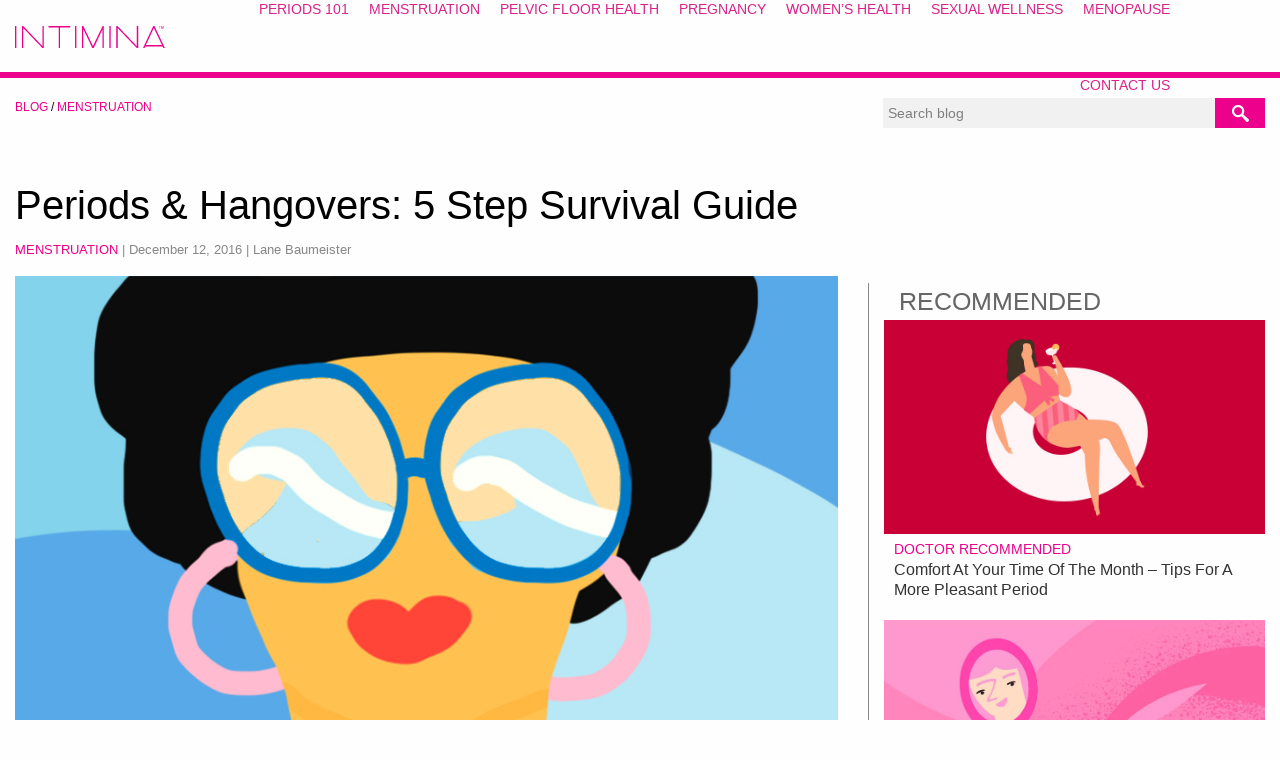

--- FILE ---
content_type: text/html; charset=UTF-8
request_url: https://www.intimina.com/blog/period-hangover-survival-guide/
body_size: 23260
content:
<!doctype html>
<html lang="en-US" prefix="og: http://ogp.me/ns# fb: http://ogp.me/ns/fb#" class="no-js">
<head><meta charset="UTF-8"><script>if(navigator.userAgent.match(/MSIE|Internet Explorer/i)||navigator.userAgent.match(/Trident\/7\..*?rv:11/i)){var href=document.location.href;if(!href.match(/[?&]nowprocket/)){if(href.indexOf("?")==-1){if(href.indexOf("#")==-1){document.location.href=href+"?nowprocket=1"}else{document.location.href=href.replace("#","?nowprocket=1#")}}else{if(href.indexOf("#")==-1){document.location.href=href+"&nowprocket=1"}else{document.location.href=href.replace("#","&nowprocket=1#")}}}}</script><script>class RocketLazyLoadScripts{constructor(){this.v="1.2.3",this.triggerEvents=["keydown","mousedown","mousemove","touchmove","touchstart","touchend","wheel"],this.userEventHandler=this._triggerListener.bind(this),this.touchStartHandler=this._onTouchStart.bind(this),this.touchMoveHandler=this._onTouchMove.bind(this),this.touchEndHandler=this._onTouchEnd.bind(this),this.clickHandler=this._onClick.bind(this),this.interceptedClicks=[],window.addEventListener("pageshow",t=>{this.persisted=t.persisted}),window.addEventListener("DOMContentLoaded",()=>{this._preconnect3rdParties()}),this.delayedScripts={normal:[],async:[],defer:[]},this.trash=[],this.allJQueries=[]}_addUserInteractionListener(t){if(document.hidden){t._triggerListener();return}this.triggerEvents.forEach(e=>window.addEventListener(e,t.userEventHandler,{passive:!0})),window.addEventListener("touchstart",t.touchStartHandler,{passive:!0}),window.addEventListener("mousedown",t.touchStartHandler),document.addEventListener("visibilitychange",t.userEventHandler)}_removeUserInteractionListener(){this.triggerEvents.forEach(t=>window.removeEventListener(t,this.userEventHandler,{passive:!0})),document.removeEventListener("visibilitychange",this.userEventHandler)}_onTouchStart(t){"HTML"!==t.target.tagName&&(window.addEventListener("touchend",this.touchEndHandler),window.addEventListener("mouseup",this.touchEndHandler),window.addEventListener("touchmove",this.touchMoveHandler,{passive:!0}),window.addEventListener("mousemove",this.touchMoveHandler),t.target.addEventListener("click",this.clickHandler),this._renameDOMAttribute(t.target,"onclick","rocket-onclick"),this._pendingClickStarted())}_onTouchMove(t){window.removeEventListener("touchend",this.touchEndHandler),window.removeEventListener("mouseup",this.touchEndHandler),window.removeEventListener("touchmove",this.touchMoveHandler,{passive:!0}),window.removeEventListener("mousemove",this.touchMoveHandler),t.target.removeEventListener("click",this.clickHandler),this._renameDOMAttribute(t.target,"rocket-onclick","onclick"),this._pendingClickFinished()}_onTouchEnd(t){window.removeEventListener("touchend",this.touchEndHandler),window.removeEventListener("mouseup",this.touchEndHandler),window.removeEventListener("touchmove",this.touchMoveHandler,{passive:!0}),window.removeEventListener("mousemove",this.touchMoveHandler)}_onClick(t){t.target.removeEventListener("click",this.clickHandler),this._renameDOMAttribute(t.target,"rocket-onclick","onclick"),this.interceptedClicks.push(t),t.preventDefault(),t.stopPropagation(),t.stopImmediatePropagation(),this._pendingClickFinished()}_replayClicks(){window.removeEventListener("touchstart",this.touchStartHandler,{passive:!0}),window.removeEventListener("mousedown",this.touchStartHandler),this.interceptedClicks.forEach(t=>{t.target.dispatchEvent(new MouseEvent("click",{view:t.view,bubbles:!0,cancelable:!0}))})}_waitForPendingClicks(){return new Promise(t=>{this._isClickPending?this._pendingClickFinished=t:t()})}_pendingClickStarted(){this._isClickPending=!0}_pendingClickFinished(){this._isClickPending=!1}_renameDOMAttribute(t,e,r){t.hasAttribute&&t.hasAttribute(e)&&(event.target.setAttribute(r,event.target.getAttribute(e)),event.target.removeAttribute(e))}_triggerListener(){this._removeUserInteractionListener(this),"loading"===document.readyState?document.addEventListener("DOMContentLoaded",this._loadEverythingNow.bind(this)):this._loadEverythingNow()}_preconnect3rdParties(){let t=[];document.querySelectorAll("script[type=rocketlazyloadscript]").forEach(e=>{if(e.hasAttribute("src")){let r=new URL(e.src).origin;r!==location.origin&&t.push({src:r,crossOrigin:e.crossOrigin||"module"===e.getAttribute("data-rocket-type")})}}),t=[...new Map(t.map(t=>[JSON.stringify(t),t])).values()],this._batchInjectResourceHints(t,"preconnect")}async _loadEverythingNow(){this.lastBreath=Date.now(),this._delayEventListeners(this),this._delayJQueryReady(this),this._handleDocumentWrite(),this._registerAllDelayedScripts(),this._preloadAllScripts(),await this._loadScriptsFromList(this.delayedScripts.normal),await this._loadScriptsFromList(this.delayedScripts.defer),await this._loadScriptsFromList(this.delayedScripts.async);try{await this._triggerDOMContentLoaded(),await this._triggerWindowLoad()}catch(t){console.error(t)}window.dispatchEvent(new Event("rocket-allScriptsLoaded")),this._waitForPendingClicks().then(()=>{this._replayClicks()}),this._emptyTrash()}_registerAllDelayedScripts(){document.querySelectorAll("script[type=rocketlazyloadscript]").forEach(t=>{t.hasAttribute("data-rocket-src")?t.hasAttribute("async")&&!1!==t.async?this.delayedScripts.async.push(t):t.hasAttribute("defer")&&!1!==t.defer||"module"===t.getAttribute("data-rocket-type")?this.delayedScripts.defer.push(t):this.delayedScripts.normal.push(t):this.delayedScripts.normal.push(t)})}async _transformScript(t){return new Promise((await this._littleBreath(),navigator.userAgent.indexOf("Firefox/")>0||""===navigator.vendor)?e=>{let r=document.createElement("script");[...t.attributes].forEach(t=>{let e=t.nodeName;"type"!==e&&("data-rocket-type"===e&&(e="type"),"data-rocket-src"===e&&(e="src"),r.setAttribute(e,t.nodeValue))}),t.text&&(r.text=t.text),r.hasAttribute("src")?(r.addEventListener("load",e),r.addEventListener("error",e)):(r.text=t.text,e());try{t.parentNode.replaceChild(r,t)}catch(i){e()}}:async e=>{function r(){t.setAttribute("data-rocket-status","failed"),e()}try{let i=t.getAttribute("data-rocket-type"),n=t.getAttribute("data-rocket-src");t.text,i?(t.type=i,t.removeAttribute("data-rocket-type")):t.removeAttribute("type"),t.addEventListener("load",function r(){t.setAttribute("data-rocket-status","executed"),e()}),t.addEventListener("error",r),n?(t.removeAttribute("data-rocket-src"),t.src=n):t.src="data:text/javascript;base64,"+window.btoa(unescape(encodeURIComponent(t.text)))}catch(s){r()}})}async _loadScriptsFromList(t){let e=t.shift();return e&&e.isConnected?(await this._transformScript(e),this._loadScriptsFromList(t)):Promise.resolve()}_preloadAllScripts(){this._batchInjectResourceHints([...this.delayedScripts.normal,...this.delayedScripts.defer,...this.delayedScripts.async],"preload")}_batchInjectResourceHints(t,e){var r=document.createDocumentFragment();t.forEach(t=>{let i=t.getAttribute&&t.getAttribute("data-rocket-src")||t.src;if(i){let n=document.createElement("link");n.href=i,n.rel=e,"preconnect"!==e&&(n.as="script"),t.getAttribute&&"module"===t.getAttribute("data-rocket-type")&&(n.crossOrigin=!0),t.crossOrigin&&(n.crossOrigin=t.crossOrigin),t.integrity&&(n.integrity=t.integrity),r.appendChild(n),this.trash.push(n)}}),document.head.appendChild(r)}_delayEventListeners(t){let e={};function r(t,r){!function t(r){!e[r]&&(e[r]={originalFunctions:{add:r.addEventListener,remove:r.removeEventListener},eventsToRewrite:[]},r.addEventListener=function(){arguments[0]=i(arguments[0]),e[r].originalFunctions.add.apply(r,arguments)},r.removeEventListener=function(){arguments[0]=i(arguments[0]),e[r].originalFunctions.remove.apply(r,arguments)});function i(t){return e[r].eventsToRewrite.indexOf(t)>=0?"rocket-"+t:t}}(t),e[t].eventsToRewrite.push(r)}function i(t,e){let r=t[e];Object.defineProperty(t,e,{get:()=>r||function(){},set(i){t["rocket"+e]=r=i}})}r(document,"DOMContentLoaded"),r(window,"DOMContentLoaded"),r(window,"load"),r(window,"pageshow"),r(document,"readystatechange"),i(document,"onreadystatechange"),i(window,"onload"),i(window,"onpageshow")}_delayJQueryReady(t){let e;function r(r){if(r&&r.fn&&!t.allJQueries.includes(r)){r.fn.ready=r.fn.init.prototype.ready=function(e){return t.domReadyFired?e.bind(document)(r):document.addEventListener("rocket-DOMContentLoaded",()=>e.bind(document)(r)),r([])};let i=r.fn.on;r.fn.on=r.fn.init.prototype.on=function(){if(this[0]===window){function t(t){return t.split(" ").map(t=>"load"===t||0===t.indexOf("load.")?"rocket-jquery-load":t).join(" ")}"string"==typeof arguments[0]||arguments[0]instanceof String?arguments[0]=t(arguments[0]):"object"==typeof arguments[0]&&Object.keys(arguments[0]).forEach(e=>{let r=arguments[0][e];delete arguments[0][e],arguments[0][t(e)]=r})}return i.apply(this,arguments),this},t.allJQueries.push(r)}e=r}r(window.jQuery),Object.defineProperty(window,"jQuery",{get:()=>e,set(t){r(t)}})}async _triggerDOMContentLoaded(){this.domReadyFired=!0,await this._littleBreath(),document.dispatchEvent(new Event("rocket-DOMContentLoaded")),await this._littleBreath(),window.dispatchEvent(new Event("rocket-DOMContentLoaded")),await this._littleBreath(),document.dispatchEvent(new Event("rocket-readystatechange")),await this._littleBreath(),document.rocketonreadystatechange&&document.rocketonreadystatechange()}async _triggerWindowLoad(){await this._littleBreath(),window.dispatchEvent(new Event("rocket-load")),await this._littleBreath(),window.rocketonload&&window.rocketonload(),await this._littleBreath(),this.allJQueries.forEach(t=>t(window).trigger("rocket-jquery-load")),await this._littleBreath();let t=new Event("rocket-pageshow");t.persisted=this.persisted,window.dispatchEvent(t),await this._littleBreath(),window.rocketonpageshow&&window.rocketonpageshow({persisted:this.persisted})}_handleDocumentWrite(){let t=new Map;document.write=document.writeln=function(e){let r=document.currentScript;r||console.error("WPRocket unable to document.write this: "+e);let i=document.createRange(),n=r.parentElement,s=t.get(r);void 0===s&&(s=r.nextSibling,t.set(r,s));let a=document.createDocumentFragment();i.setStart(a,0),a.appendChild(i.createContextualFragment(e)),n.insertBefore(a,s)}}async _littleBreath(){Date.now()-this.lastBreath>45&&(await this._requestAnimFrame(),this.lastBreath=Date.now())}async _requestAnimFrame(){return document.hidden?new Promise(t=>setTimeout(t)):new Promise(t=>requestAnimationFrame(t))}_emptyTrash(){this.trash.forEach(t=>t.remove())}static run(){let t=new RocketLazyLoadScripts;t._addUserInteractionListener(t)}}RocketLazyLoadScripts.run();</script>
    
    <meta http-equiv="x-ua-compatible" content="ie=edge">
    <meta name="viewport" content="width=device-width, initial-scale=1.0">
        <meta name="theme-color" content="#d9238a">
    <meta name='robots' content='index, follow, max-image-preview:large, max-snippet:-1, max-video-preview:-1' />

	<!-- This site is optimized with the Yoast SEO plugin v20.12 - https://yoast.com/wordpress/plugins/seo/ -->
	<title>Getting Your Period on a Hangover: 5 Step Survival Guide</title>
	<meta name="description" content="Are there two worse afflictions? Getting your period while you’re hungover might seem like the end of the world, but help is at hand." />
	<link rel="canonical" href="https://www.intimina.com/blog/period-hangover-survival-guide/" />
	<meta name="twitter:label1" content="Written by" />
	<meta name="twitter:data1" content="Lane Baumeister" />
	<meta name="twitter:label2" content="Est. reading time" />
	<meta name="twitter:data2" content="4 minutes" />
	<script type="application/ld+json" class="yoast-schema-graph">{"@context":"https://schema.org","@graph":[{"@type":"Article","@id":"https://www.intimina.com/blog/period-hangover-survival-guide/#article","isPartOf":{"@id":"https://www.intimina.com/blog/period-hangover-survival-guide/"},"author":{"name":"Lane Baumeister","@id":"https://www.intimina.com/blog/#/schema/person/3dc66dab50f58270d3f169e5d2fc8136"},"headline":"Periods &#038; Hangovers: 5 Step Survival Guide","datePublished":"2016-12-12T02:44:05+00:00","dateModified":"2020-05-27T09:49:35+00:00","mainEntityOfPage":{"@id":"https://www.intimina.com/blog/period-hangover-survival-guide/"},"wordCount":797,"commentCount":1,"publisher":{"@id":"https://www.intimina.com/blog/#organization"},"image":{"@id":"https://www.intimina.com/blog/period-hangover-survival-guide/#primaryimage"},"thumbnailUrl":"https://www.intimina.com/blog/wp-content/uploads/2016/12/INTIMINA-12-period-hangover-survival-guide.jpg","articleSection":["Menstruation"],"inLanguage":"en-US","potentialAction":[{"@type":"CommentAction","name":"Comment","target":["https://www.intimina.com/blog/period-hangover-survival-guide/#respond"]}]},{"@type":"WebPage","@id":"https://www.intimina.com/blog/period-hangover-survival-guide/","url":"https://www.intimina.com/blog/period-hangover-survival-guide/","name":"Getting Your Period on a Hangover: 5 Step Survival Guide","isPartOf":{"@id":"https://www.intimina.com/blog/#website"},"primaryImageOfPage":{"@id":"https://www.intimina.com/blog/period-hangover-survival-guide/#primaryimage"},"image":{"@id":"https://www.intimina.com/blog/period-hangover-survival-guide/#primaryimage"},"thumbnailUrl":"https://www.intimina.com/blog/wp-content/uploads/2016/12/INTIMINA-12-period-hangover-survival-guide.jpg","datePublished":"2016-12-12T02:44:05+00:00","dateModified":"2020-05-27T09:49:35+00:00","description":"Are there two worse afflictions? Getting your period while you’re hungover might seem like the end of the world, but help is at hand.","inLanguage":"en-US","potentialAction":[{"@type":"ReadAction","target":["https://www.intimina.com/blog/period-hangover-survival-guide/"]}]},{"@type":"ImageObject","inLanguage":"en-US","@id":"https://www.intimina.com/blog/period-hangover-survival-guide/#primaryimage","url":"https://www.intimina.com/blog/wp-content/uploads/2016/12/INTIMINA-12-period-hangover-survival-guide.jpg","contentUrl":"https://www.intimina.com/blog/wp-content/uploads/2016/12/INTIMINA-12-period-hangover-survival-guide.jpg","width":865,"height":485,"caption":"Period hangover"},{"@type":"WebSite","@id":"https://www.intimina.com/blog/#website","url":"https://www.intimina.com/blog/","name":"Intimina","description":"A Health and Wellness Resource for Women","publisher":{"@id":"https://www.intimina.com/blog/#organization"},"potentialAction":[{"@type":"SearchAction","target":{"@type":"EntryPoint","urlTemplate":"https://www.intimina.com/blog/?s={search_term_string}"},"query-input":"required name=search_term_string"}],"inLanguage":"en-US"},{"@type":"Organization","@id":"https://www.intimina.com/blog/#organization","name":"Intimina","url":"https://www.intimina.com/blog/","logo":{"@type":"ImageObject","inLanguage":"en-US","@id":"https://www.intimina.com/blog/#/schema/logo/image/","url":"https://www.intimina.com/blog/wp-content/uploads/2019/04/INTIMINA_logo-02.png","contentUrl":"https://www.intimina.com/blog/wp-content/uploads/2019/04/INTIMINA_logo-02.png","width":1000,"height":543,"caption":"Intimina"},"image":{"@id":"https://www.intimina.com/blog/#/schema/logo/image/"},"sameAs":["https://www.facebook.com/intimina","https://twitter.com/intimina","https://www.instagram.com/intimina/","https://www.pinterest.com/intimina/","https://www.youtube.com/channel/UCR_3_GPO6pkhDiFU9TZRdYA"]},{"@type":"Person","@id":"https://www.intimina.com/blog/#/schema/person/3dc66dab50f58270d3f169e5d2fc8136","name":"Lane Baumeister","image":{"@type":"ImageObject","inLanguage":"en-US","@id":"https://www.intimina.com/blog/#/schema/person/image/","url":"https://secure.gravatar.com/avatar/9e148ba4849b7e5e5fdda437d46fe693?s=96&d=mm&r=g","contentUrl":"https://secure.gravatar.com/avatar/9e148ba4849b7e5e5fdda437d46fe693?s=96&d=mm&r=g","caption":"Lane Baumeister"},"description":"Lane Baumeister is an internationally-based Canadian writer with several years' experience creating educational and entertaining articles that discuss intimate health and sexual well-being. When not waxing profound about menstruation, she devotes herself to enjoying extremely good food and equally bad movies.","url":"https://www.intimina.com/blog/author/lane-baumeister/"}]}</script>
	<!-- / Yoast SEO plugin. -->



<link rel="alternate" type="application/rss+xml" title="Intimina &raquo; Periods &#038; Hangovers: 5 Step Survival Guide Comments Feed" href="https://www.intimina.com/blog/period-hangover-survival-guide/feed/" />
<style type="text/css">
img.wp-smiley,
img.emoji {
	display: inline !important;
	border: none !important;
	box-shadow: none !important;
	height: 1em !important;
	width: 1em !important;
	margin: 0 0.07em !important;
	vertical-align: -0.1em !important;
	background: none !important;
	padding: 0 !important;
}
</style>
	<link rel='stylesheet' id='Total_Soft_Poll-css' href='https://www.intimina.com/blog/wp-content/plugins/TS-Poll/CSS/Total-Soft-Poll-Widget.css?ver=6.1.9' type='text/css' media='all' />
<link rel='stylesheet' id='fontawesome-css-css' href='https://www.intimina.com/blog/wp-content/plugins/TS-Poll/CSS/totalsoft.css?ver=6.1.9' type='text/css' media='all' />
<link rel='stylesheet' id='wtr-css-css' href='https://www.intimina.com/blog/wp-content/plugins/worth-the-read/css/wtr.css?ver=6.1.9' type='text/css' media='all' />
<link rel='stylesheet' id='app-css-css' href='https://www.intimina.com/blog/wp-content/themes/intimina_blog_2021/css/app.css?ver=1684228824' type='text/css' media='all' />
<link rel='stylesheet' id='notificationx-public-css' href='https://www.intimina.com/blog/wp-content/plugins/notificationx/assets/public/css/frontend.css?ver=2.7.3' type='text/css' media='all' />
<link rel='stylesheet' id='notificationx-pro-public-css' href='https://www.intimina.com/blog/wp-content/plugins/notificationx-pro/assets/public/css/frontend.css?ver=2.8.1' type='text/css' media='all' />
<script type="rocketlazyloadscript" data-rocket-type='text/javascript' data-rocket-src='https://www.intimina.com/blog/wp-content/themes/intimina_blog_2021/js/jq.min.js?ver=1635946614' id='jquery-js' defer></script>
<script type="rocketlazyloadscript" data-rocket-type='text/javascript' data-rocket-src='https://www.intimina.com/blog/wp-includes/js/jquery/ui/core.min.js?ver=1.13.2' id='jquery-ui-core-js' defer></script>
<script type='text/javascript' id='Total_Soft_Poll-js-extra'>
/* <![CDATA[ */
var object = {"ajaxurl":"https:\/\/www.intimina.com\/blog\/wp-admin\/admin-ajax.php"};
/* ]]> */
</script>
<script type="rocketlazyloadscript" data-rocket-type='text/javascript' data-rocket-src='https://www.intimina.com/blog/wp-content/plugins/TS-Poll/JS/Total-Soft-Poll-Widget.js?ver=6.1.9' id='Total_Soft_Poll-js' defer></script>
<script type='text/javascript' id='my_loadmore-js-extra'>
/* <![CDATA[ */
var misha_loadmore_params = {"ajaxurl":"https:\/\/www.intimina.com\/blog\/wp-admin\/admin-ajax.php","posts":"{\"page\":0,\"name\":\"period-hangover-survival-guide\",\"error\":\"\",\"m\":\"\",\"p\":0,\"post_parent\":\"\",\"subpost\":\"\",\"subpost_id\":\"\",\"attachment\":\"\",\"attachment_id\":0,\"pagename\":\"\",\"page_id\":0,\"second\":\"\",\"minute\":\"\",\"hour\":\"\",\"day\":0,\"monthnum\":0,\"year\":0,\"w\":0,\"category_name\":\"\",\"tag\":\"\",\"cat\":\"\",\"tag_id\":\"\",\"author\":\"\",\"author_name\":\"\",\"feed\":\"\",\"tb\":\"\",\"paged\":0,\"meta_key\":\"\",\"meta_value\":\"\",\"preview\":\"\",\"s\":\"\",\"sentence\":\"\",\"title\":\"\",\"fields\":\"\",\"menu_order\":\"\",\"embed\":\"\",\"category__in\":[],\"category__not_in\":[],\"category__and\":[],\"post__in\":[],\"post__not_in\":[],\"post_name__in\":[],\"tag__in\":[],\"tag__not_in\":[],\"tag__and\":[],\"tag_slug__in\":[],\"tag_slug__and\":[],\"post_parent__in\":[],\"post_parent__not_in\":[],\"author__in\":[],\"author__not_in\":[],\"ignore_sticky_posts\":false,\"suppress_filters\":false,\"cache_results\":true,\"update_post_term_cache\":true,\"update_menu_item_cache\":false,\"lazy_load_term_meta\":true,\"update_post_meta_cache\":true,\"post_type\":\"\",\"posts_per_page\":10,\"nopaging\":false,\"comments_per_page\":\"50\",\"no_found_rows\":false,\"order\":\"DESC\"}","current_page":"1","max_page":"0"};
/* ]]> */
</script>
<script type="rocketlazyloadscript" data-rocket-type='text/javascript' data-rocket-src='https://www.intimina.com/blog/wp-content/themes/intimina_blog_2021/js/myloadmore.js?ver=6.1.9' id='my_loadmore-js' defer></script>
<link rel="https://api.w.org/" href="https://www.intimina.com/blog/wp-json/" /><link rel="alternate" type="application/json" href="https://www.intimina.com/blog/wp-json/wp/v2/posts/11608" /><link rel="EditURI" type="application/rsd+xml" title="RSD" href="https://www.intimina.com/blog/xmlrpc.php?rsd" />
<link rel="wlwmanifest" type="application/wlwmanifest+xml" href="https://www.intimina.com/blog/wp-includes/wlwmanifest.xml" />
<meta name="generator" content="WordPress 6.1.9" />
<link rel='shortlink' href='https://www.intimina.com/blog/?p=11608' />
<link rel="alternate" type="application/json+oembed" href="https://www.intimina.com/blog/wp-json/oembed/1.0/embed?url=https%3A%2F%2Fwww.intimina.com%2Fblog%2Fperiod-hangover-survival-guide%2F" />
<link rel="alternate" type="text/xml+oembed" href="https://www.intimina.com/blog/wp-json/oembed/1.0/embed?url=https%3A%2F%2Fwww.intimina.com%2Fblog%2Fperiod-hangover-survival-guide%2F&#038;format=xml" />
<meta name="generator" content="Redux 4.3.21.2" /><style type="text/css">.wtr-time-wrap{ 
	/* wraps the entire label */
	margin: 0 10px;

}
.wtr-time-number{ 
	/* applies only to the number */
	
}</style><style type="text/css">.saboxplugin-wrap{-webkit-box-sizing:border-box;-moz-box-sizing:border-box;-ms-box-sizing:border-box;box-sizing:border-box;border:1px solid #eee;width:100%;clear:both;display:block;overflow:hidden;word-wrap:break-word;position:relative}.saboxplugin-wrap .saboxplugin-gravatar{float:left;padding:0 20px 20px 20px}.saboxplugin-wrap .saboxplugin-gravatar img{max-width:100px;height:auto;border-radius:0;}.saboxplugin-wrap .saboxplugin-authorname{font-size:18px;line-height:1;margin:20px 0 0 20px;display:block}.saboxplugin-wrap .saboxplugin-authorname a{text-decoration:none}.saboxplugin-wrap .saboxplugin-authorname a:focus{outline:0}.saboxplugin-wrap .saboxplugin-desc{display:block;margin:5px 20px}.saboxplugin-wrap .saboxplugin-desc a{text-decoration:underline}.saboxplugin-wrap .saboxplugin-desc p{margin:5px 0 12px}.saboxplugin-wrap .saboxplugin-web{margin:0 20px 15px;text-align:left}.saboxplugin-wrap .sab-web-position{text-align:right}.saboxplugin-wrap .saboxplugin-web a{color:#ccc;text-decoration:none}.saboxplugin-wrap .saboxplugin-socials{position:relative;display:block;background:#fcfcfc;padding:5px;border-top:1px solid #eee}.saboxplugin-wrap .saboxplugin-socials a svg{width:20px;height:20px}.saboxplugin-wrap .saboxplugin-socials a svg .st2{fill:#fff; transform-origin:center center;}.saboxplugin-wrap .saboxplugin-socials a svg .st1{fill:rgba(0,0,0,.3)}.saboxplugin-wrap .saboxplugin-socials a:hover{opacity:.8;-webkit-transition:opacity .4s;-moz-transition:opacity .4s;-o-transition:opacity .4s;transition:opacity .4s;box-shadow:none!important;-webkit-box-shadow:none!important}.saboxplugin-wrap .saboxplugin-socials .saboxplugin-icon-color{box-shadow:none;padding:0;border:0;-webkit-transition:opacity .4s;-moz-transition:opacity .4s;-o-transition:opacity .4s;transition:opacity .4s;display:inline-block;color:#fff;font-size:0;text-decoration:inherit;margin:5px;-webkit-border-radius:0;-moz-border-radius:0;-ms-border-radius:0;-o-border-radius:0;border-radius:0;overflow:hidden}.saboxplugin-wrap .saboxplugin-socials .saboxplugin-icon-grey{text-decoration:inherit;box-shadow:none;position:relative;display:-moz-inline-stack;display:inline-block;vertical-align:middle;zoom:1;margin:10px 5px;color:#444;fill:#444}.clearfix:after,.clearfix:before{content:' ';display:table;line-height:0;clear:both}.ie7 .clearfix{zoom:1}.saboxplugin-socials.sabox-colored .saboxplugin-icon-color .sab-twitch{border-color:#38245c}.saboxplugin-socials.sabox-colored .saboxplugin-icon-color .sab-addthis{border-color:#e91c00}.saboxplugin-socials.sabox-colored .saboxplugin-icon-color .sab-behance{border-color:#003eb0}.saboxplugin-socials.sabox-colored .saboxplugin-icon-color .sab-delicious{border-color:#06c}.saboxplugin-socials.sabox-colored .saboxplugin-icon-color .sab-deviantart{border-color:#036824}.saboxplugin-socials.sabox-colored .saboxplugin-icon-color .sab-digg{border-color:#00327c}.saboxplugin-socials.sabox-colored .saboxplugin-icon-color .sab-dribbble{border-color:#ba1655}.saboxplugin-socials.sabox-colored .saboxplugin-icon-color .sab-facebook{border-color:#1e2e4f}.saboxplugin-socials.sabox-colored .saboxplugin-icon-color .sab-flickr{border-color:#003576}.saboxplugin-socials.sabox-colored .saboxplugin-icon-color .sab-github{border-color:#264874}.saboxplugin-socials.sabox-colored .saboxplugin-icon-color .sab-google{border-color:#0b51c5}.saboxplugin-socials.sabox-colored .saboxplugin-icon-color .sab-googleplus{border-color:#96271a}.saboxplugin-socials.sabox-colored .saboxplugin-icon-color .sab-html5{border-color:#902e13}.saboxplugin-socials.sabox-colored .saboxplugin-icon-color .sab-instagram{border-color:#1630aa}.saboxplugin-socials.sabox-colored .saboxplugin-icon-color .sab-linkedin{border-color:#00344f}.saboxplugin-socials.sabox-colored .saboxplugin-icon-color .sab-pinterest{border-color:#5b040e}.saboxplugin-socials.sabox-colored .saboxplugin-icon-color .sab-reddit{border-color:#992900}.saboxplugin-socials.sabox-colored .saboxplugin-icon-color .sab-rss{border-color:#a43b0a}.saboxplugin-socials.sabox-colored .saboxplugin-icon-color .sab-sharethis{border-color:#5d8420}.saboxplugin-socials.sabox-colored .saboxplugin-icon-color .sab-skype{border-color:#00658a}.saboxplugin-socials.sabox-colored .saboxplugin-icon-color .sab-soundcloud{border-color:#995200}.saboxplugin-socials.sabox-colored .saboxplugin-icon-color .sab-spotify{border-color:#0f612c}.saboxplugin-socials.sabox-colored .saboxplugin-icon-color .sab-stackoverflow{border-color:#a95009}.saboxplugin-socials.sabox-colored .saboxplugin-icon-color .sab-steam{border-color:#006388}.saboxplugin-socials.sabox-colored .saboxplugin-icon-color .sab-user_email{border-color:#b84e05}.saboxplugin-socials.sabox-colored .saboxplugin-icon-color .sab-stumbleUpon{border-color:#9b280e}.saboxplugin-socials.sabox-colored .saboxplugin-icon-color .sab-tumblr{border-color:#10151b}.saboxplugin-socials.sabox-colored .saboxplugin-icon-color .sab-twitter{border-color:#0967a0}.saboxplugin-socials.sabox-colored .saboxplugin-icon-color .sab-vimeo{border-color:#0d7091}.saboxplugin-socials.sabox-colored .saboxplugin-icon-color .sab-windows{border-color:#003f71}.saboxplugin-socials.sabox-colored .saboxplugin-icon-color .sab-whatsapp{border-color:#003f71}.saboxplugin-socials.sabox-colored .saboxplugin-icon-color .sab-wordpress{border-color:#0f3647}.saboxplugin-socials.sabox-colored .saboxplugin-icon-color .sab-yahoo{border-color:#14002d}.saboxplugin-socials.sabox-colored .saboxplugin-icon-color .sab-youtube{border-color:#900}.saboxplugin-socials.sabox-colored .saboxplugin-icon-color .sab-xing{border-color:#000202}.saboxplugin-socials.sabox-colored .saboxplugin-icon-color .sab-mixcloud{border-color:#2475a0}.saboxplugin-socials.sabox-colored .saboxplugin-icon-color .sab-vk{border-color:#243549}.saboxplugin-socials.sabox-colored .saboxplugin-icon-color .sab-medium{border-color:#00452c}.saboxplugin-socials.sabox-colored .saboxplugin-icon-color .sab-quora{border-color:#420e00}.saboxplugin-socials.sabox-colored .saboxplugin-icon-color .sab-meetup{border-color:#9b181c}.saboxplugin-socials.sabox-colored .saboxplugin-icon-color .sab-goodreads{border-color:#000}.saboxplugin-socials.sabox-colored .saboxplugin-icon-color .sab-snapchat{border-color:#999700}.saboxplugin-socials.sabox-colored .saboxplugin-icon-color .sab-500px{border-color:#00557f}.saboxplugin-socials.sabox-colored .saboxplugin-icon-color .sab-mastodont{border-color:#185886}.sabox-plus-item{margin-bottom:20px}@media screen and (max-width:480px){.saboxplugin-wrap{text-align:center}.saboxplugin-wrap .saboxplugin-gravatar{float:none;padding:20px 0;text-align:center;margin:0 auto;display:block}.saboxplugin-wrap .saboxplugin-gravatar img{float:none;display:inline-block;display:-moz-inline-stack;vertical-align:middle;zoom:1}.saboxplugin-wrap .saboxplugin-desc{margin:0 10px 20px;text-align:center}.saboxplugin-wrap .saboxplugin-authorname{text-align:center;margin:10px 0 20px}}body .saboxplugin-authorname a,body .saboxplugin-authorname a:hover{box-shadow:none;-webkit-box-shadow:none}a.sab-profile-edit{font-size:16px!important;line-height:1!important}.sab-edit-settings a,a.sab-profile-edit{color:#0073aa!important;box-shadow:none!important;-webkit-box-shadow:none!important}.sab-edit-settings{margin-right:15px;position:absolute;right:0;z-index:2;bottom:10px;line-height:20px}.sab-edit-settings i{margin-left:5px}.saboxplugin-socials{line-height:1!important}.rtl .saboxplugin-wrap .saboxplugin-gravatar{float:right}.rtl .saboxplugin-wrap .saboxplugin-authorname{display:flex;align-items:center}.rtl .saboxplugin-wrap .saboxplugin-authorname .sab-profile-edit{margin-right:10px}.rtl .sab-edit-settings{right:auto;left:0}img.sab-custom-avatar{max-width:75px;}.saboxplugin-wrap .saboxplugin-gravatar img {-webkit-border-radius:50%;-moz-border-radius:50%;-ms-border-radius:50%;-o-border-radius:50%;border-radius:50%;}.saboxplugin-wrap .saboxplugin-gravatar img {-webkit-border-radius:50%;-moz-border-radius:50%;-ms-border-radius:50%;-o-border-radius:50%;border-radius:50%;}.saboxplugin-wrap .saboxplugin-gravatar img {-webkit-transition:all .5s ease;-moz-transition:all .5s ease;-o-transition:all .5s ease;transition:all .5s ease;}.saboxplugin-wrap .saboxplugin-gravatar img:hover {-webkit-transform:rotate(45deg);-moz-transform:rotate(45deg);-o-transform:rotate(45deg);-ms-transform:rotate(45deg);transform:rotate(45deg);}.saboxplugin-wrap .saboxplugin-socials .saboxplugin-icon-grey {color:#7d2b8b; fill:#7d2b8b;}.saboxplugin-wrap {margin-top:0px; margin-bottom:0px; padding: 0px 0px }.saboxplugin-wrap .saboxplugin-authorname {font-size:18px; line-height:25px;}.saboxplugin-wrap .saboxplugin-desc p, .saboxplugin-wrap .saboxplugin-desc {font-size:14px !important; line-height:21px !important;}.saboxplugin-wrap .saboxplugin-web {font-size:14px;}.saboxplugin-wrap .saboxplugin-socials a svg {width:25px;height:25px;}</style><link rel="icon" href="https://www.intimina.com/blog/wp-content/uploads/2018/12/favicon_intimina.png" sizes="32x32" />
<link rel="icon" href="https://www.intimina.com/blog/wp-content/uploads/2018/12/favicon_intimina.png" sizes="192x192" />
<link rel="apple-touch-icon" href="https://www.intimina.com/blog/wp-content/uploads/2018/12/favicon_intimina.png" />
<meta name="msapplication-TileImage" content="https://www.intimina.com/blog/wp-content/uploads/2018/12/favicon_intimina.png" />
		<style type="text/css" id="wp-custom-css">
			.nx-bar-content p{
	color: white;
}
.cookiebot {
    position: fixed;
    left: 0;
    right: 0;
    bottom: 0;
    z-index: 9999;
    text-align: center;
    background: #E01A8E;
}
.cookiebot__wrap {
    position: relative;
    display: block;
    margin: 0;
    padding: 12px 0;
    background: #E01A8E;
}
.cookiebot__content {
    -webkit-box-sizing: border-box;
    box-sizing: border-box;
    position: relative;
    display: block;
    max-width: 1280px;
    padding: 0 15px;
    margin: 0 auto;
		margin-bottom: 50px 
}

.cookiebot__message {
    float: left;
    text-align: left;
    width: 75%;
}
.cookiebot__findmore {
    position: relative;
    display: block;
    margin: 7px 0;
    font-size: 12px;
    font-size: 1.2rem;
    letter-spacing: .025em;
    color: #fff;
    text-decoration: underline;
    cursor: pointer;
}
.cookiesett__wrap {
    position: fixed;
    top: 50%;
    left: 50%;
    -webkit-transform: translateX(-50%) translateY(-50%);
    -ms-transform: translateX(-50%) translateY(-50%);
    transform: translateX(-50%) translateY(-50%);
    width: 90%;
    max-width: 600px;
    background: #fff;
}
.cookiesett {
    position: fixed;
    display: none;
    top: 0;
    bottom: 0;
    right: 0;
    left: 0;
    background: rgba(0,0,0,0.75);
    z-index: 99999;
}
.cookiesett__header {
    position: relative;
    display: block;
    margin: 0;
    padding: 15px 20px;
    background: #C52360;
    text-align: left;
}
.cookiesett__logo {
    position: relative;
    width: 120px;
}
.cookiesett__close {
    position: absolute;
    top: 0;
    right: 0;
    bottom: 0;
    width: 50px;
    text-align: center;
	background-image: url("https://www.intimina.com/blog/wp-content/uploads/2019/04/Screenshot_28.png")
}
.cookiesett__content {
    position: relative;
    height: 360px;
    margin: 0;
    padding: 15px 20px;
    overflow-x: hidden;
    overflow-y: scroll;
    -webkit-overflow-scrolling: touch;
    color: #333;
    text-align: left;
}
.cookiesett__item:first-of-type {
    padding-top: 0;
    border-top: 0;
}
.cookiesett__item {
    position: relative;
    display: block;
    margin: 0 auto;
    padding: 15px 0;
    border-top: 1px solid #DADCE0;
}
@media screen and (min-width: 768px)
{.cookiesett__title {
    margin-right: 70px;
}}
.cookiesett__title {
    position: relative;
    display: block;
    margin-right: 45px;
    font-size: 16px;
    font-size: 1.6rem;
    line-height: 18px;
    line-height: 1.8rem;
}
@media screen and (min-width: 768px)
{.cookiesett__text {
    font-size: 13px;
    font-size: 1.3rem;
    line-height: 16px;
    line-height: 1.6rem;
    margin: 7px 70px 0 0;
}}
.cookiesett__text {
    position: relative;
    display: block;
    margin: 5px 45px 0 0;
    font-size: 12px;
    font-size: 1.2rem;
    line-height: 14px;
    line-height: 1.4rem;
    color: #666;
}
@media screen and (min-width: 768px)
{.cookiesett__check {
    width: 60px;
}}
.cookiesett__check {
    position: absolute;
    top: 0;
    right: 0;
    bottom: 0;
    width: 35px;
    text-align: center;
}
.cookiesett__footer {
    position: relative;
    display: block;
    margin: 0;
    padding: 12px 20px;
    background: #C52360;
    text-align: right;
}
.cookiebot__message {
    width: 100%;
    max-width: 100%;
    text-align: center;
}
@media screen and (min-width: 768px)
{.cookiebot__message {
    float: left;
    text-align: left;
    width: 75%;
}}
.cookiebot__message h2, .cookiebot__message p {
    margin: 0;
    padding: 0;
    font: normal normal normal 16px/1 "HelveticaNeueLTPro-Roman",sans-serif;
    font-size: 1.3rem;
    line-height: 19px;
    line-height: 1.9rem;
    letter-spacing: .02em;
    color: #fff;
}
.cookiebot__message p {
    margin-top: 5px;
    font-size: 12px;
    font-size: 1.1rem;
    line-height: 15px;
    line-height: 1.5rem;
}
.cookiebot__buttons {
    width: 100%;
    max-width: 100%;
    text-align: center;
}
@media screen and (min-width: 768px)
{.cookiebot__buttons {
    float: right;
    text-align: right;
    width: 25%;
}}
.btn--C, .cookiebot__agree, .ecommerce--B .btn, .gwp__add, .error__page-buttons a {
    padding: 9px 29px;
    font-size: 15px;
    font-size: 1.5rem;
    line-height: 20px;
    line-height: 2rem;
}
.cookiebot__agree {
    display: inline-block;
    padding: 16px 65px 16px;
    border-radius: 6px;
    font: normal normal normal 16px/1 "HelveticaNeueLTPro-Lt",sans-serif;
    font-size: 15px;
    font-size: 1.5rem;
    letter-spacing: .09em;
    text-decoration: none;
    white-space: normal;
    color: #fff;
    background: #c52360;
    border: 1px solid #fff;
    cursor: pointer;
    -webkit-transition: all 0.2s cubic-bezier(0.25,0.8,0.25,1);
    -o-transition: all 0.2s cubic-bezier(0.25,0.8,0.25,1);
    transition: all 0.2s cubic-bezier(0.25,0.8,0.25,1);
    outline: none;
}
button[disabled], html input[disabled] {
    cursor: default;
}
.cookiesett__check input {
    position: relative;
    display: block;
    width: 24px;
    height: 24px;
    top: 50%;
    margin: -15px auto 0;
}

input[type="checkbox"], input[type="radio"] {
    box-sizing: border-box;
    padding: 0;
}
[type="checkbox"], [type="radio"] {
    -webkit-box-sizing: border-box;
    box-sizing: border-box;
    padding: 0;
}
.btn--D, .cookiesett__save, .btn-purple .card__btn, .btn-purple .lifestyle__btn, .quiz__cta, .cardgrid[data-class*="quiz"] .button, .profile-customer-add-form #edit-delete, .profile-customer-edit-form #edit-delete, .cart-form #amazonpaymentbutton--2, .cart-form #edit-checkout {
    background: #7D2B8B;
    border: 1px solid #7D2B8B;
    font-size: 15px;
    font-size: 1.5rem;
}

@media (max-width: 1023px) and (min-width: 768px)
{.btn, .btn--A, .card__btn, .card--B .card__btn, .btn--B, .btn--C, .cookiebot__agree, .ecommerce--B .btn, .gwp__add, .error__page-buttons a, .btn--D, .cookiesett__save, .btn-purple .card__btn, .btn-purple .lifestyle__btn, .quiz__cta, .cardgrid[data-class*="quiz"] .button, .profile-customer-add-form #edit-delete, .profile-customer-edit-form #edit-delete, .cart-form #amazonpaymentbutton--2, .cart-form #edit-checkout, .lifestyle__btn {
    padding: 16px 50px 16px;
}}
.btn, .btn--A, .card__btn, .card--B .card__btn, .btn--B, .btn--C, .cookiebot__agree, .ecommerce--B .btn, .gwp__add, .error__page-buttons a, .btn--D, .cookiesett__save, .btn-purple .card__btn, .btn-purple .lifestyle__btn, .quiz__cta, .cardgrid[data-class*="quiz"] .button, .profile-customer-add-form #edit-delete, .profile-customer-edit-form #edit-delete, .cart-form #amazonpaymentbutton--2, .cart-form #edit-checkout, .lifestyle__btn {
    display: inline-block;
    padding: 16px 65px 16px;
    border-radius: 6px;
    font: normal normal normal 16px/1 "HelveticaNeueLTPro-Lt",sans-serif;
    font-size: 15px;
    font-size: 1.5rem;
    letter-spacing: .09em;
    text-decoration: none;
    white-space: normal;
    color: #fff;
    background: #D94FA3;
    border: 1px solid #D94FA3;
    cursor: pointer;
    -webkit-transition: all 0.2s cubic-bezier(0.25,0.8,0.25,1);
    -o-transition: all 0.2s cubic-bezier(0.25,0.8,0.25,1);
    transition: all 0.2s cubic-bezier(0.25,0.8,0.25,1);
    outline: none;
	text-align: center
}
.cookiesett__save {
    width: 60px;
    height: 30px;
    padding: 6px 19px !important;
    color: #fff !important;
    border: 1px solid #fff !important;
    text-shadow: none !important;
    -webkit-box-shadow: none;
    box-shadow: none;
	background-image: url("https://www.intimina.com/blog/wp-content/uploads/2019/04/Screenshot_26.png");
}	
	.aligncenter.size-full	{		
		text-align:center
}	

@media screen and (max-width: 1024px){
.header-bg {
    top: auto;
}
#intimina-menu {
    top: auto;
    padding-top: 15px;
}		

#menu-item-18969,#menu-item-14346,#menu-item-14349,#menu-item-14348,#menu-item-16419,#menu-item-16418,#menu-item-14350,#menu-item-16469
{
    height: 53px;

}	
	#intimina-menu ul li a {
    height: 53px;

}	
.nx-bar .nx-bar-inner {
    padding: 7px;
}}	
					
ol {
    margin-left: 1.5rem;
    font-size: 20px;
    color: #666;
    font-family: "Roboto",sans-serif;
    line-height: 25px;
}					


	ul {
    margin-left: 1.5rem;
    font-size: 20px;
    color: #666;
    font-family: "Roboto",sans-serif;
    line-height: 25px;
}	
					
  li {padding-top:10px;}				
					
.responsive-youtube {
position:relative;
padding-bottom:56.25%;
padding-top:30px;
height:0;
overflow:hidden;
}

.responsive-youtube iframe, .youtube-responsive-container object, .youtube-responsive-container embed {
position:absolute;
top:0;
left:0;
width:100%;
height:100%;
}					
					
					
					
					
					
					
					
					
					
					
					
					
					
					
					
					
					
					
					
					
					
					
					
					
					
					
					
					
							</style>
		<style id="wtr_settings-dynamic-css" title="dynamic-css" class="redux-options-output">.wtr-time-wrap{line-height:16px;color:#CCCCCC;font-size:16px;font-display:swap;}</style>
<!-- START - Open Graph and Twitter Card Tags 3.3.0 -->
 <!-- Facebook Open Graph -->
  <meta property="og:locale" content="en_US"/>
  <meta property="og:site_name" content="Intimina"/>
  <meta property="og:title" content="Getting Your Period on a Hangover: 5 Step Survival Guide"/>
  <meta property="og:url" content="https://www.intimina.com/blog/period-hangover-survival-guide/"/>
  <meta property="og:type" content="article"/>
  <meta property="og:description" content="Are there two worse afflictions? Getting your period while you’re hungover might seem like the end of the world, but help is at hand."/>
  <meta property="og:image" content="https://www.intimina.com/blog/wp-content/uploads/2016/12/INTIMINA-12-period-hangover-survival-guide.jpg"/>
  <meta property="og:image:url" content="https://www.intimina.com/blog/wp-content/uploads/2016/12/INTIMINA-12-period-hangover-survival-guide.jpg"/>
  <meta property="og:image:secure_url" content="https://www.intimina.com/blog/wp-content/uploads/2016/12/INTIMINA-12-period-hangover-survival-guide.jpg"/>
  <meta property="article:published_time" content="2016-12-12T10:44:05+01:00"/>
  <meta property="article:modified_time" content="2020-05-27T11:49:35+02:00" />
  <meta property="og:updated_time" content="2020-05-27T11:49:35+02:00" />
  <meta property="article:section" content="Menstruation"/>
 <!-- Google+ / Schema.org -->
 <!-- Twitter Cards -->
  <meta name="twitter:title" content="Getting Your Period on a Hangover: 5 Step Survival Guide"/>
  <meta name="twitter:url" content="https://www.intimina.com/blog/period-hangover-survival-guide/"/>
  <meta name="twitter:description" content="Are there two worse afflictions? Getting your period while you’re hungover might seem like the end of the world, but help is at hand."/>
  <meta name="twitter:image" content="https://www.intimina.com/blog/wp-content/uploads/2016/12/INTIMINA-12-period-hangover-survival-guide.jpg"/>
  <meta name="twitter:card" content="summary_large_image"/>
 <!-- SEO -->
 <!-- Misc. tags -->
 <!-- is_singular | yoast_seo -->
<!-- END - Open Graph and Twitter Card Tags 3.3.0 -->
	
<noscript><style id="rocket-lazyload-nojs-css">.rll-youtube-player, [data-lazy-src]{display:none !important;}</style></noscript>    	<!-- Google Tag Manager -->
<script type="rocketlazyloadscript">(function(w,d,s,l,i){w[l]=w[l]||[];w[l].push({'gtm.start':
new Date().getTime(),event:'gtm.js'});var f=d.getElementsByTagName(s)[0],
j=d.createElement(s),dl=l!='dataLayer'?'&l='+l:'';j.async=true;j.src=
'https://www.googletagmanager.com/gtm.js?id='+i+dl;f.parentNode.insertBefore(j,f);
})(window,document,'script','dataLayer','GTM-WD5BRFN8');</script>
<!-- End Google Tag Manager -->
</head>

<body class="post-template-default single single-post postid-11608 single-format-standard wp-embed-responsive">
	<!-- Google Tag Manager (noscript) -->
<noscript><iframe src="https://www.googletagmanager.com/ns.html?id=GTM-WD5BRFN8"
height="0" width="0" style="display:none;visibility:hidden"></iframe></noscript>
<!-- End Google Tag Manager (noscript) -->

    <div class="fluid header-bg " id="hbg">
        <div class="grid-container sticky-mobile">
            <div class="grid-x grid-padding-x header align-middle ">
                <div class="large-2 small-6 cell logo-mobile">
                    <a href="https://www.intimina.com/blog"><img width="182" height="26" src="data:image/svg+xml,%3Csvg%20xmlns='http://www.w3.org/2000/svg'%20viewBox='0%200%20182%2026'%3E%3C/svg%3E" alt="logo" class="logo" data-lazy-src="https://www.intimina.com/blog/wp-content/uploads/2021/11/logo.svg"><noscript><img width="182" height="26" src="https://www.intimina.com/blog/wp-content/uploads/2021/11/logo.svg" alt="logo" class="logo"></noscript></a>
                </div>
                <div class="large-10 small-3 cell nav ">
                    <div class="stitle-bar" data-responsive-toggle="intimina-menu" data-hide-for="large" style="display: none;">
                        <button class="menu-icon" type="button" data-toggle="intimina-menu" aria-label="Menu open"></button>
                    </div>
                    <div id="intimina-menu">
                        <ul id="menu-main-nav" class="dropdown menu align-right"><li id="menu-item-18969" class="menu-item menu-item-type-custom menu-item-object-custom menu-item-18969"><a href="https://www.intimina.com/blog/category-menstruation-periods-101/">Periods 101</a></li>
<li id="menu-item-14346" class="menu-item menu-item-type-taxonomy menu-item-object-category current-post-ancestor current-menu-parent current-post-parent menu-item-14346"><a href="https://www.intimina.com/blog/category/menstruation/">Menstruation</a></li>
<li id="menu-item-14349" class="menu-item menu-item-type-taxonomy menu-item-object-category menu-item-14349"><a href="https://www.intimina.com/blog/category/pelvic-floor-health/">Pelvic Floor Health</a></li>
<li id="menu-item-14348" class="menu-item menu-item-type-taxonomy menu-item-object-category menu-item-14348"><a href="https://www.intimina.com/blog/category/pregnancy/">Pregnancy</a></li>
<li id="menu-item-16419" class="menu-item menu-item-type-custom menu-item-object-custom menu-item-16419"><a href="https://www.intimina.com/blog/category/womens-health/">Women&#8217;s Health</a></li>
<li id="menu-item-16418" class="menu-item menu-item-type-custom menu-item-object-custom menu-item-16418"><a href="https://www.intimina.com/blog/category/sexual-wellness/">Sexual Wellness</a></li>
<li id="menu-item-14350" class="menu-item menu-item-type-taxonomy menu-item-object-category menu-item-14350"><a href="https://www.intimina.com/blog/category/menopause/">Menopause</a></li>
<li id="menu-item-16469" class="menu-item menu-item-type-custom menu-item-object-custom menu-item-16469"><a href="https://www.intimina.com/blog/contact-us/">Contact Us</a></li>
</ul>                    </div>
                </div>
            </div>
        </div>
    </div>
<div class="grid-container single-display">
    <div class="grid-x grid-padding-x">
        <div class="medium-8 cell breadcrumbs">
            <a href='https://www.intimina.com/blog/'>BLOG</a> / <a href="https://www.intimina.com/blog/category/menstruation/">Menstruation</a>         </div>
        <div class="medium-4 cell search-forma">
                <div class="searchforma">
        <i id="searchikona" class="ikonicasearch hidden" onclick="searchfunkcija()"></i>
        <div id="popupforma2" class="popupforma is-active">
            <form method="get" id="searchform" action="https://www.intimina.com/blog/">
                <input type="text" class="field" name="s" id="s" placeholder="Search blog" />
                <input type="submit" class="submit" name="submit" id="searchsubmit" value="" />
            </form>
        </div>
    </div>

            </div>
        <div class="medium-8 cell main-single-content">
            <h1>Periods &#038; Hangovers: 5 Step Survival Guide</h1>
            <div class="meta">
                <span class="cat">
                    <a href="https://www.intimina.com/blog/category/menstruation/">Menstruation</a>                </span>
                <span class="date">
                    | <time datetime="2016-12-12T10:44:05+01:00" itemprop="datePublished">December 12, 2016</time>
                    | Lane Baumeister                </span>
            </div>
            <div class="featured-image">
                <img width="865" height="485" src="data:image/svg+xml,%3Csvg%20xmlns='http://www.w3.org/2000/svg'%20viewBox='0%200%20865%20485'%3E%3C/svg%3E" class="attachment-full size-full wp-post-image" alt="Period hangover" decoding="async" data-lazy-srcset="https://www.intimina.com/blog/wp-content/uploads/2016/12/INTIMINA-12-period-hangover-survival-guide.jpg 865w, https://www.intimina.com/blog/wp-content/uploads/2016/12/INTIMINA-12-period-hangover-survival-guide-487x273.jpg 487w, https://www.intimina.com/blog/wp-content/uploads/2016/12/INTIMINA-12-period-hangover-survival-guide-768x431.jpg 768w" data-lazy-sizes="(max-width: 865px) 100vw, 865px" data-lazy-src="https://www.intimina.com/blog/wp-content/uploads/2016/12/INTIMINA-12-period-hangover-survival-guide.jpg" /><noscript><img width="865" height="485" src="https://www.intimina.com/blog/wp-content/uploads/2016/12/INTIMINA-12-period-hangover-survival-guide.jpg" class="attachment-full size-full wp-post-image" alt="Period hangover" decoding="async" loading="lazy" srcset="https://www.intimina.com/blog/wp-content/uploads/2016/12/INTIMINA-12-period-hangover-survival-guide.jpg 865w, https://www.intimina.com/blog/wp-content/uploads/2016/12/INTIMINA-12-period-hangover-survival-guide-487x273.jpg 487w, https://www.intimina.com/blog/wp-content/uploads/2016/12/INTIMINA-12-period-hangover-survival-guide-768x431.jpg 768w" sizes="(max-width: 865px) 100vw, 865px" /></noscript>            </div>
            <div class="content">
                <span class="wtr-time-wrap before-content"><span class="wtr-time-number">4</span> min read</span><div id="wtr-content" 
	    	data-bg="#FFFFFF" 
	    	data-fg="#005cbe" 
	    	data-width="8" 
	    	data-mute="" 
	    	data-fgopacity="1.00" 
	    	data-mutedopacity="1.00" 
	    	data-placement="top" 
	    	data-placement-offset="0" 
	    	data-content-offset="0" 
	    	data-placement-touch="top" 
		    data-placement-offset-touch="0" 
	    	data-transparent="" 
	    	data-shadow="0" 
	    	data-touch="1" 
	    	data-non-touch="1" 
	    	data-comments="" 
	    	data-commentsbg="#ffcece" 
	    	data-location="page" 
	    	data-mutedfg="#005cbe" 
	    	data-endfg="#005cbe" 
	    	data-rtl="" 
	    	><p><span style="font-weight: 400;">Periods and hangovers. Just one of these can be enough to entirely ruin your day, but both at the same time?! It’s enough to make a grown woman cry. Last night’s happy hour might have seemed like a good idea at the time, but this morning’s mixture of nausea and cramps probably has you feeling a little </span><i><span style="font-weight: 400;">less</span></i><span style="font-weight: 400;"> than happy&#8230; </span></p>
<p><span style="font-weight: 400;">Hold tight, though, because help is at hand! We’ve assembled a five step guide to help you feel human again, so hang in there &#8211; you’re on your way to sweet, sweet relief.</span></p>
<h2>1. Rehydrate</h2>
<p><span style="font-weight: 400;">If you’ve spent the night hitting the bar as well as the dance floor, then you’re likely to be pretty parched. Alcohol is a notorious diuretic, making you pee even more liquid than you’re taking in. Period hormones can also cause </span><a href="https://www.huffpost.com/entry/surprising-dehydration-causes_n_5373162"><span style="font-weight: 400;">dehydration</span></a><span style="font-weight: 400;">, and if you have a heavy flow the blood loss can actually deplete your fluid levels. </span></p>
<p><span style="font-weight: 400;">Replenish yourself with a steady stream of that all important H2O, and if you prefer your water flavored, add a vitamin C-packed lemon slice, or grab a </span><a href="https://www.abc.net.au/life/does-the-colour-of-your-alcohol-making-your-hangover-worse/11037694"><span style="font-weight: 400;">sports drink</span></a><span style="font-weight: 400;">. Although you might not be hitting the track, these drinks contain electrolytes and salts that will help your poor body retain the fluids it so desperately needs. Just try to avoid anything caffeinated, as this will dehydrate you further.</span></p>
<h2>2. Power up!</h2>
<p><span style="font-weight: 400;">You’re getting there girl! You’re (hopefully) hydrated, but you’re probably still feeling a bit iffy. Now it’s time to nourish that exhausted body. If you’re feeling up to it, eggs would be an ideal meal. They’re packed full of protein, as well as amino acids that will </span><a href="https://greatist.com/health/best-foods-hangover"><span style="font-weight: 400;">boost liver function</span></a><span style="font-weight: 400;"> and break down leftover toxins. </span></p>
<p><span style="font-weight: 400;">Wholegrain toast is full of the B vitamins that you lost the night before, and will </span><a href="https://greatist.com/health/best-foods-hangover"><span style="font-weight: 400;">raise your blood sugar</span></a><span style="font-weight: 400;"> without upsetting your delicate tummy. Add some iron-rich spinach to remedy period blood loss (and maybe a kick of spicy sriracha, just for fun) and you’ve got an ultra healing meal. </span></p>
<p><span style="font-weight: 400;">Some potassium-filled coconut water on the side and vitamin-packed watermelon for dessert  &#8211; and both your hangover and period symptoms should have abated in no time.</span></p>
<h2>3. Sweet relief</h2>
<p><span style="font-weight: 400;">So now you’re well on the way to hydration, it’s time to talk pain relief. Whether your head is pounding or your cramps are killing you, there’s no shame in popping an over the counter painkiller like ibuprofen or aspirin. This anti-inflammatory will reduce pain from cramping, as well as bringing down the elevated body temperatures that a boozy night can cause. </span></p>
<p><span style="font-weight: 400;">Just make sure not to take these pills on an empty stomach, and to make sure they won’t interact with any other meds you might be taking. If your ibuprofen isn’t calming your cramps, then crack out your best hot water bottle. The heat actually </span><a href="http://www.dailymail.co.uk/health/article-394086/Hot-water-bottle-really-does-ease-period-pains.html"><span style="font-weight: 400;">blocks pain transmitters</span></a><span style="font-weight: 400;"> and is a proven pain reliever. Phew!</span></p>
<h2>4. Beat those blues</h2>
<p><span style="font-weight: 400;">So you are fed, watered and (hopefully) pain free. What a perfect time for a case of the blues. PMS is </span><a href="https://www.bustle.com/articles/172247-7-reasons-your-period-is-making-you-feel-emotional"><span style="font-weight: 400;">notorious</span></a><span style="font-weight: 400;"> for causing anxiety and depression &#8211; as are hangovers. At least </span><a href="https://www.theguardian.com/lifeandstyle/shortcuts/2016/nov/30/pms-is-not-a-disorder-it-is-just-part-of-being-a-woman"><span style="font-weight: 400;">4 in 10</span></a><span style="font-weight: 400;"> women suffer depression, anxiety, mood swings and body dysmorphia around their periods.</span></p>
<p><span style="font-weight: 400;"> Similarly, a hangover both lowers your serotonin levels (leading to low mood) and raises your cortisol levels (leading to stress). </span><a href="https://www.healthline.com/health/healthy-sleep/foods-that-could-boost-your-serotonin#Turkey0"><span style="font-weight: 400;">Exercise</span></a><span style="font-weight: 400;"> might not sound like particularly appealing while you’re under your duvet having an existential crisis, but it is one of the most powerful (and easily accessible) mood boosters going. </span></p>
<p><span style="font-weight: 400;">A brisk (or maybe not so brisk&#8230;) walk and some much-needed endorphins could be just what you need. If you can’t face moving, then treat yourself to whatever usually cheers you up, whether it’s your favorite movie, chatting with your best friend &#8211; whatever. Ride it out, this slump won’t last forever! </span></p>
<h2>5. If all else fails&#8230;</h2>
<p><span style="font-weight: 400;">Just go to sleep. Seriously. Your body is physically exhausted from dealing with all those alcohol toxins, as well as all the negative effects of period cramps. Beyond giving your body some much needed time to recover, sleep will also allow your overworked brain a moment of rest. </span></p>
<p><span style="font-weight: 400;">Both alcohol and menstruation are known snooze killers, so if you’re having problems nodding off, try some soothing chamomile tea, or get super cosy with that hot water bottle. So, if all else has failed, just go to sleep. </span></p>
<p><span style="font-weight: 400;">After all both period and hangover snoozes are SO satisfying. So it’s almost worth going through all this… right?</span></p>
<p>&nbsp;</p>
<p style="text-align: center;"><i>Please note that advice offered by Intimina may not be relevant to your individual case. For specific concerns regarding your health, always consult your physician or other licensed medical practitioners.</i></p>
</div><div class="saboxplugin-wrap" itemtype="http://schema.org/Person" itemscope itemprop="author"><div class="saboxplugin-tab"><div class="saboxplugin-gravatar"><img src="data:image/svg+xml,%3Csvg%20xmlns='http://www.w3.org/2000/svg'%20viewBox='0%200%20100%20100'%3E%3C/svg%3E" width="100"  height="100" alt="Lane Baumeister" itemprop="image" data-lazy-src="https://www.intimina.com/blog/wp-content/uploads/2019/06/lane_baumeister.jpg"><noscript><img src="https://www.intimina.com/blog/wp-content/uploads/2019/06/lane_baumeister.jpg" width="100"  height="100" alt="Lane Baumeister" itemprop="image"></noscript></div><div class="saboxplugin-authorname"><a href="https://www.intimina.com/blog/author/lane-baumeister/" class="vcard author" rel="author"><span class="fn">Lane Baumeister</span></a></div><div class="saboxplugin-desc"><div itemprop="description"><p>Lane Baumeister is an internationally-based Canadian writer with several years&#8217; experience creating educational and entertaining articles that discuss intimate health and sexual well-being. When not waxing profound about menstruation, she devotes herself to enjoying extremely good food and equally bad movies.</p>
</div></div><div class="clearfix"></div></div></div>            </div>
            
<div id="comments" class="comments-area">

    
        <h4 class="comments-title">
            1 thought on &ldquo;<span>Periods &#038; Hangovers: 5 Step Survival Guide</span>&rdquo;        </h4><!-- .comments-title -->

        
        <ul class="comment-list">
            		<li class="comment even thread-even depth-1" id="comment-23874">
				<div id="div-comment-23874" class="comment-body">
				<div class="comment-author vcard">
			<img alt='' src="data:image/svg+xml,%3Csvg%20xmlns='http://www.w3.org/2000/svg'%20viewBox='0%200%2032%2032'%3E%3C/svg%3E" data-lazy-srcset='https://secure.gravatar.com/avatar/f768b5c1d2418c4d69fbc6b92c0283db?s=64&#038;d=mm&#038;r=g 2x' class='avatar avatar-32 photo' height='32' width='32' decoding='async' data-lazy-src="https://secure.gravatar.com/avatar/f768b5c1d2418c4d69fbc6b92c0283db?s=32&#038;d=mm&#038;r=g"/><noscript><img alt='' src='https://secure.gravatar.com/avatar/f768b5c1d2418c4d69fbc6b92c0283db?s=32&#038;d=mm&#038;r=g' srcset='https://secure.gravatar.com/avatar/f768b5c1d2418c4d69fbc6b92c0283db?s=64&#038;d=mm&#038;r=g 2x' class='avatar avatar-32 photo' height='32' width='32' decoding='async'/></noscript>			<cite class="fn">Alyssa</cite> <span class="says">says:</span>		</div>
		
		<div class="comment-meta commentmetadata">
			<a href="https://www.intimina.com/blog/period-hangover-survival-guide/#comment-23874">September 16, 2020 at 12:50 pm</a>		</div>

		<p>I guess I’m not surprised they have an article like this online, but I found this to be very helpful in my current situation. Like ya girl is feeling all of the above.</p>

		<div class="reply"><a rel='nofollow' class='comment-reply-link' href='#comment-23874' data-commentid="23874" data-postid="11608" data-belowelement="div-comment-23874" data-respondelement="respond" data-replyto="Reply to Alyssa" aria-label='Reply to Alyssa'>Reply</a></div>
				</div>
				</li><!-- #comment-## -->
        </ul><!-- .comment-list -->

        	<div id="respond" class="comment-respond">
		<h3 id="reply-title" class="comment-reply-title">Leave a Reply <small><a rel="nofollow" id="cancel-comment-reply-link" href="/blog/period-hangover-survival-guide/#respond" style="display:none;">Cancel reply</a></small></h3><form action="https://www.intimina.com/blog/wp-comments-post.php" method="post" id="commentform" class="comment-form"><p class="comment-notes"><span id="email-notes">Your email address will not be published.</span> <span class="required-field-message">Required fields are marked <span class="required">*</span></span></p><p class="comment-form-comment"><label for="comment">Comment <span class="required">*</span></label> <textarea id="comment" name="comment" cols="45" rows="8" maxlength="65525" required="required"></textarea></p><p class="comment-form-author"><label for="author">Name <span class="required">*</span></label> <input id="author" name="author" type="text" value="" size="30" maxlength="245" autocomplete="name" required="required" /></p>
<p class="comment-form-email"><label for="email">Email <span class="required">*</span></label> <input id="email" name="email" type="text" value="" size="30" maxlength="100" aria-describedby="email-notes" autocomplete="email" required="required" /></p>
<p class="comment-form-url"><label for="url">Website</label> <input id="url" name="url" type="text" value="" size="30" maxlength="200" autocomplete="url" /></p>
<p class="form-submit"><input name="submit" type="submit" id="submit" class="submit" value="Post Comment" /> <input type='hidden' name='comment_post_ID' value='11608' id='comment_post_ID' />
<input type='hidden' name='comment_parent' id='comment_parent' value='0' />
</p><p style="display: none;"><input type="hidden" id="akismet_comment_nonce" name="akismet_comment_nonce" value="3b64a5b79b" /></p><p style="display: none !important;"><label>&#916;<textarea name="ak_hp_textarea" cols="45" rows="8" maxlength="100"></textarea></label><input type="hidden" id="ak_js_1" name="ak_js" value="247"/><script type="rocketlazyloadscript">document.getElementById( "ak_js_1" ).setAttribute( "value", ( new Date() ).getTime() );</script></p></form>	</div><!-- #respond -->
	<div id="wtr-comments-end"></div></div><!-- #comments -->
        </div>
        <div class="medium-4 cell sidebar">
            <div id="text-2" class="widget widget_text">			<div class="textwidget"></div>
		</div>            <div class="single-recommended">
                <div class="recomended-sidebar_title">Recommended</div>
                                        <div class="sidebar-recommended">
                            <a href="https://www.intimina.com/blog/comfort-every-day-of-the-month/" title="Comfort at Your Time of the Month &#8211; Tips for a More Pleasant Period">
                                <img width="866" height="486" src="data:image/svg+xml,%3Csvg%20xmlns='http://www.w3.org/2000/svg'%20viewBox='0%200%20866%20486'%3E%3C/svg%3E" alt="Comfort at Your Time of the Month &#8211; Tips for a More Pleasant Period" data-lazy-src="https://www.intimina.com/blog/wp-content/uploads/2013/08/INTIMINA-12-comfort-every-day-of-the-month.jpg"><noscript><img width="866" height="486" src="https://www.intimina.com/blog/wp-content/uploads/2013/08/INTIMINA-12-comfort-every-day-of-the-month.jpg" alt="Comfort at Your Time of the Month &#8211; Tips for a More Pleasant Period"></noscript>
                            </a>
                            <div class="side-news-content">
                                <div class="cat">
                                    <a href="https://www.intimina.com/blog/category/doctor-recomended/">Doctor recommended</a>                                </div>
                                <a href="https://www.intimina.com/blog/comfort-every-day-of-the-month/" title="Comfort at Your Time of the Month &#8211; Tips for a More Pleasant Period">
                                    <h5>Comfort at Your Time of the Month &#8211; Tips for a More Pleasant Period</h5>
                                </a>

                            </div>
                        </div>
                                            <div class="sidebar-recommended">
                            <a href="https://www.intimina.com/blog/ovarian-cancer-symptoms-risks/" title="Ovarian Cancer: Know the Symptoms and Your Risks">
                                <img width="865" height="485" src="data:image/svg+xml,%3Csvg%20xmlns='http://www.w3.org/2000/svg'%20viewBox='0%200%20865%20485'%3E%3C/svg%3E" alt="Ovarian Cancer: Know the Symptoms and Your Risks" data-lazy-src="https://www.intimina.com/blog/wp-content/uploads/2020/07/intimina-7-ovarian-cancer-symptoms-risks.webp"><noscript><img width="865" height="485" src="https://www.intimina.com/blog/wp-content/uploads/2020/07/intimina-7-ovarian-cancer-symptoms-risks.webp" alt="Ovarian Cancer: Know the Symptoms and Your Risks"></noscript>
                            </a>
                            <div class="side-news-content">
                                <div class="cat">
                                    <a href="https://www.intimina.com/blog/category/doctor-recomended/">Doctor recommended</a>                                </div>
                                <a href="https://www.intimina.com/blog/ovarian-cancer-symptoms-risks/" title="Ovarian Cancer: Know the Symptoms and Your Risks">
                                    <h5>Ovarian Cancer: Know the Symptoms and Your Risks</h5>
                                </a>

                            </div>
                        </div>
                                            <div class="sidebar-recommended">
                            <a href="https://www.intimina.com/blog/cup-cleaning-care/" title="Menstrual Cup Cleaning and Care">
                                <img width="865" height="485" src="data:image/svg+xml,%3Csvg%20xmlns='http://www.w3.org/2000/svg'%20viewBox='0%200%20865%20485'%3E%3C/svg%3E" alt="Menstrual Cup Cleaning and Care" data-lazy-src="https://www.intimina.com/blog/wp-content/uploads/2015/10/cleaning.jpg"><noscript><img width="865" height="485" src="https://www.intimina.com/blog/wp-content/uploads/2015/10/cleaning.jpg" alt="Menstrual Cup Cleaning and Care"></noscript>
                            </a>
                            <div class="side-news-content">
                                <div class="cat">
                                    <a href="https://www.intimina.com/blog/category/recomended/">Recommended</a>                                </div>
                                <a href="https://www.intimina.com/blog/cup-cleaning-care/" title="Menstrual Cup Cleaning and Care">
                                    <h5>Menstrual Cup Cleaning and Care</h5>
                                </a>

                            </div>
                        </div>
                                </div>
        </div>
    </div>
</div>


<footer class="footer">
    <div class="grid-container">
        <div class="grid-x grid-padding-x">
            <div class="medium-4 cell"><div class="textwidget custom-html-widget"><ul class="social__menu">
    <li class="social__menu-item">
        <a rel="nofollow noopener" href="https://www.facebook.com/intimina" target="_blank" class="social__link social__link--facebook" alt="Facebook link">Facebook</a>
    </li>
    <li class="social__menu-item">
        <a rel="nofollow noopener" href="https://twitter.com/intimina" target="_blank" class="social__link social__link--twitter" alt="Twitter link">Twitter</a>
    </li>
    <li class="social__menu-item">
        <a rel="nofollow noopener" href="https://pinterest.com/intimina/" target="_blank" class="social__link social__link--pinterest" alt="Pinterest link">Pinterest</a>
    </li>
    <li class="social__menu-item">
        <a rel="nofollow noopener" href="https://www.instagram.com/intimina/" target="_blank" class="social__link social__link--instagram" alt="Instagram link">Instagram</a>
    </li>
    <li class="social__menu-item">
        <a rel="nofollow noopener" href="https://www.youtube.com/channel/UCR_3_GPO6pkhDiFU9TZRdYA" target="_blank" class="social__link social__link--youtube" alt="Youtube link">Youtube</a>
    </li>
</ul></div> </div>
            <div class="medium-4 cell men2"><div class="menu-footer-meni2-container"><ul id="menu-footer-meni2" class="menu"><li id="menu-item-16695" class="menu-item menu-item-type-custom menu-item-object-custom menu-item-16695"><a rel="nofollow" href="https://www.intimina.com/blog/contact-us">CONTACT US</a></li>
<li id="menu-item-16361" class="menu-item menu-item-type-custom menu-item-object-custom menu-item-16361"><a rel="nofollow" href="https://www.intimina.com/blog/newsletter/">NEWSLETTER</a></li>
<li id="menu-item-18517" class="menu-item menu-item-type-custom menu-item-object-custom menu-item-18517"><a href="https://www.intimina.com/blog/medical-advisory-board/">Medical Advisory Board</a></li>
</ul></div> </div>
            <div class="medium-4 cell men3"><div class="menu-footer-meni3-container"><ul id="menu-footer-meni3" class="menu"><li id="menu-item-14364" class="menu-item menu-item-type-custom menu-item-object-custom menu-item-14364"><a rel="nofollow" href="https://www.intimina.com/privacy-policy">PRIVACY POLICY</a></li>
<li id="menu-item-14365" class="menu-item menu-item-type-custom menu-item-object-custom menu-item-14365"><a rel="nofollow" href="https://www.intimina.com/terms-of-use">TERMS OF USE</a></li>
</ul></div> </div>

            <div class="medium-12 cell copyright">
                <p>&copy;2026&nbsp;Intimina All rights reserved.</p>
            </div>
        </div>
    </div>
</footer>

<script type="rocketlazyloadscript" data-rocket-type='text/javascript' data-rocket-src='https://www.intimina.com/blog/wp-content/plugins/worth-the-read/js/wtr.js?ver=6.1.9' id='wtr-js-js' defer></script>
<script type="rocketlazyloadscript" data-rocket-type='text/javascript' id='rocket-browser-checker-js-after'>
"use strict";var _createClass=function(){function defineProperties(target,props){for(var i=0;i<props.length;i++){var descriptor=props[i];descriptor.enumerable=descriptor.enumerable||!1,descriptor.configurable=!0,"value"in descriptor&&(descriptor.writable=!0),Object.defineProperty(target,descriptor.key,descriptor)}}return function(Constructor,protoProps,staticProps){return protoProps&&defineProperties(Constructor.prototype,protoProps),staticProps&&defineProperties(Constructor,staticProps),Constructor}}();function _classCallCheck(instance,Constructor){if(!(instance instanceof Constructor))throw new TypeError("Cannot call a class as a function")}var RocketBrowserCompatibilityChecker=function(){function RocketBrowserCompatibilityChecker(options){_classCallCheck(this,RocketBrowserCompatibilityChecker),this.passiveSupported=!1,this._checkPassiveOption(this),this.options=!!this.passiveSupported&&options}return _createClass(RocketBrowserCompatibilityChecker,[{key:"_checkPassiveOption",value:function(self){try{var options={get passive(){return!(self.passiveSupported=!0)}};window.addEventListener("test",null,options),window.removeEventListener("test",null,options)}catch(err){self.passiveSupported=!1}}},{key:"initRequestIdleCallback",value:function(){!1 in window&&(window.requestIdleCallback=function(cb){var start=Date.now();return setTimeout(function(){cb({didTimeout:!1,timeRemaining:function(){return Math.max(0,50-(Date.now()-start))}})},1)}),!1 in window&&(window.cancelIdleCallback=function(id){return clearTimeout(id)})}},{key:"isDataSaverModeOn",value:function(){return"connection"in navigator&&!0===navigator.connection.saveData}},{key:"supportsLinkPrefetch",value:function(){var elem=document.createElement("link");return elem.relList&&elem.relList.supports&&elem.relList.supports("prefetch")&&window.IntersectionObserver&&"isIntersecting"in IntersectionObserverEntry.prototype}},{key:"isSlowConnection",value:function(){return"connection"in navigator&&"effectiveType"in navigator.connection&&("2g"===navigator.connection.effectiveType||"slow-2g"===navigator.connection.effectiveType)}}]),RocketBrowserCompatibilityChecker}();
</script>
<script type='text/javascript' id='rocket-preload-links-js-extra'>
/* <![CDATA[ */
var RocketPreloadLinksConfig = {"excludeUris":"\/blog(\/(?:.+\/)?feed(?:\/(?:.+\/?)?)?$|\/(?:.+\/)?embed\/|\/(index.php\/)?(.*)wp-json(\/.*|$))|\/refer\/|\/go\/|\/recommend\/|\/recommends\/","usesTrailingSlash":"1","imageExt":"jpg|jpeg|gif|png|tiff|bmp|webp|avif|pdf|doc|docx|xls|xlsx|php","fileExt":"jpg|jpeg|gif|png|tiff|bmp|webp|avif|pdf|doc|docx|xls|xlsx|php|html|htm","siteUrl":"https:\/\/www.intimina.com\/blog","onHoverDelay":"100","rateThrottle":"3"};
/* ]]> */
</script>
<script type="rocketlazyloadscript" data-rocket-type='text/javascript' id='rocket-preload-links-js-after'>
(function() {
"use strict";var r="function"==typeof Symbol&&"symbol"==typeof Symbol.iterator?function(e){return typeof e}:function(e){return e&&"function"==typeof Symbol&&e.constructor===Symbol&&e!==Symbol.prototype?"symbol":typeof e},e=function(){function i(e,t){for(var n=0;n<t.length;n++){var i=t[n];i.enumerable=i.enumerable||!1,i.configurable=!0,"value"in i&&(i.writable=!0),Object.defineProperty(e,i.key,i)}}return function(e,t,n){return t&&i(e.prototype,t),n&&i(e,n),e}}();function i(e,t){if(!(e instanceof t))throw new TypeError("Cannot call a class as a function")}var t=function(){function n(e,t){i(this,n),this.browser=e,this.config=t,this.options=this.browser.options,this.prefetched=new Set,this.eventTime=null,this.threshold=1111,this.numOnHover=0}return e(n,[{key:"init",value:function(){!this.browser.supportsLinkPrefetch()||this.browser.isDataSaverModeOn()||this.browser.isSlowConnection()||(this.regex={excludeUris:RegExp(this.config.excludeUris,"i"),images:RegExp(".("+this.config.imageExt+")$","i"),fileExt:RegExp(".("+this.config.fileExt+")$","i")},this._initListeners(this))}},{key:"_initListeners",value:function(e){-1<this.config.onHoverDelay&&document.addEventListener("mouseover",e.listener.bind(e),e.listenerOptions),document.addEventListener("mousedown",e.listener.bind(e),e.listenerOptions),document.addEventListener("touchstart",e.listener.bind(e),e.listenerOptions)}},{key:"listener",value:function(e){var t=e.target.closest("a"),n=this._prepareUrl(t);if(null!==n)switch(e.type){case"mousedown":case"touchstart":this._addPrefetchLink(n);break;case"mouseover":this._earlyPrefetch(t,n,"mouseout")}}},{key:"_earlyPrefetch",value:function(t,e,n){var i=this,r=setTimeout(function(){if(r=null,0===i.numOnHover)setTimeout(function(){return i.numOnHover=0},1e3);else if(i.numOnHover>i.config.rateThrottle)return;i.numOnHover++,i._addPrefetchLink(e)},this.config.onHoverDelay);t.addEventListener(n,function e(){t.removeEventListener(n,e,{passive:!0}),null!==r&&(clearTimeout(r),r=null)},{passive:!0})}},{key:"_addPrefetchLink",value:function(i){return this.prefetched.add(i.href),new Promise(function(e,t){var n=document.createElement("link");n.rel="prefetch",n.href=i.href,n.onload=e,n.onerror=t,document.head.appendChild(n)}).catch(function(){})}},{key:"_prepareUrl",value:function(e){if(null===e||"object"!==(void 0===e?"undefined":r(e))||!1 in e||-1===["http:","https:"].indexOf(e.protocol))return null;var t=e.href.substring(0,this.config.siteUrl.length),n=this._getPathname(e.href,t),i={original:e.href,protocol:e.protocol,origin:t,pathname:n,href:t+n};return this._isLinkOk(i)?i:null}},{key:"_getPathname",value:function(e,t){var n=t?e.substring(this.config.siteUrl.length):e;return n.startsWith("/")||(n="/"+n),this._shouldAddTrailingSlash(n)?n+"/":n}},{key:"_shouldAddTrailingSlash",value:function(e){return this.config.usesTrailingSlash&&!e.endsWith("/")&&!this.regex.fileExt.test(e)}},{key:"_isLinkOk",value:function(e){return null!==e&&"object"===(void 0===e?"undefined":r(e))&&(!this.prefetched.has(e.href)&&e.origin===this.config.siteUrl&&-1===e.href.indexOf("?")&&-1===e.href.indexOf("#")&&!this.regex.excludeUris.test(e.href)&&!this.regex.images.test(e.href))}}],[{key:"run",value:function(){"undefined"!=typeof RocketPreloadLinksConfig&&new n(new RocketBrowserCompatibilityChecker({capture:!0,passive:!0}),RocketPreloadLinksConfig).init()}}]),n}();t.run();
}());
</script>
<script type="rocketlazyloadscript" data-rocket-type='text/javascript' data-rocket-src='https://www.intimina.com/blog/wp-content/themes/intimina_blog_2021/js/vendor/what-input.js?ver=6.1.9' id='w-i-js' defer></script>
<script type="rocketlazyloadscript" data-rocket-type='text/javascript' data-rocket-src='https://www.intimina.com/blog/wp-content/themes/intimina_blog_2021/js/vendor/foundation.js?ver=6.1.9' id='found-js' defer></script>
<script type="rocketlazyloadscript" data-rocket-type='text/javascript' data-rocket-src='https://www.intimina.com/blog/wp-content/themes/intimina_blog_2021/js/app.js?ver=1639041509' id='app-js' defer></script>
<script type="rocketlazyloadscript" data-rocket-type='text/javascript' data-rocket-src='https://www.intimina.com/blog/wp-content/plugins/notificationx/assets/public/js/frontend.js?ver=2.7.3' id='notificationx-public-js' defer></script>
<script type="rocketlazyloadscript" defer data-rocket-type='text/javascript' data-rocket-src='https://www.intimina.com/blog/wp-content/plugins/akismet/_inc/akismet-frontend.js?ver=1690441773' id='akismet-frontend-js'></script>
            <script type="rocketlazyloadscript" data-no-optimize="1">
                (function() {
                    window.notificationXArr = window.notificationXArr || [];
                    window.notificationXArr.push({"global":[],"active":[],"pressbar":["3"],"total":1,"rest":{"root":"https:\/\/www.intimina.com\/blog\/wp-json\/","namespace":"notificationx\/v1","nonce":"","omit_credentials":true},"assets":"https:\/\/www.intimina.com\/blog\/wp-content\/plugins\/notificationx\/assets\/public\/","is_pro":true,"gmt_offset":1,"lang":"en_US","extra":{"query":{"page":"","name":"period-hangover-survival-guide"},"queried_id":11608,"pid":8925},"localeData":false,"pro_assets":"https:\/\/www.intimina.com\/blog\/wp-content\/plugins\/notificationx-pro\/assets\/public\/"});
                })();
            </script>
            <script>window.lazyLoadOptions=[{elements_selector:"img[data-lazy-src],.rocket-lazyload",data_src:"lazy-src",data_srcset:"lazy-srcset",data_sizes:"lazy-sizes",class_loading:"lazyloading",class_loaded:"lazyloaded",threshold:300,callback_loaded:function(element){if(element.tagName==="IFRAME"&&element.dataset.rocketLazyload=="fitvidscompatible"){if(element.classList.contains("lazyloaded")){if(typeof window.jQuery!="undefined"){if(jQuery.fn.fitVids){jQuery(element).parent().fitVids()}}}}}},{elements_selector:".rocket-lazyload",data_src:"lazy-src",data_srcset:"lazy-srcset",data_sizes:"lazy-sizes",class_loading:"lazyloading",class_loaded:"lazyloaded",threshold:300,}];window.addEventListener('LazyLoad::Initialized',function(e){var lazyLoadInstance=e.detail.instance;if(window.MutationObserver){var observer=new MutationObserver(function(mutations){var image_count=0;var iframe_count=0;var rocketlazy_count=0;mutations.forEach(function(mutation){for(var i=0;i<mutation.addedNodes.length;i++){if(typeof mutation.addedNodes[i].getElementsByTagName!=='function'){continue}
if(typeof mutation.addedNodes[i].getElementsByClassName!=='function'){continue}
images=mutation.addedNodes[i].getElementsByTagName('img');is_image=mutation.addedNodes[i].tagName=="IMG";iframes=mutation.addedNodes[i].getElementsByTagName('iframe');is_iframe=mutation.addedNodes[i].tagName=="IFRAME";rocket_lazy=mutation.addedNodes[i].getElementsByClassName('rocket-lazyload');image_count+=images.length;iframe_count+=iframes.length;rocketlazy_count+=rocket_lazy.length;if(is_image){image_count+=1}
if(is_iframe){iframe_count+=1}}});if(image_count>0||iframe_count>0||rocketlazy_count>0){lazyLoadInstance.update()}});var b=document.getElementsByTagName("body")[0];var config={childList:!0,subtree:!0};observer.observe(b,config)}},!1)</script><script data-no-minify="1" async src="https://www.intimina.com/blog/wp-content/plugins/wp-rocket/assets/js/lazyload/17.8.3/lazyload.min.js"></script><script type="rocketlazyloadscript">
    window.addEventListener('DOMContentLoaded', (event) => {
        var allImages = document.getElementsByTagName('img');
        for(var i = 0; i < allImages.length ; i++) {
            w=allImages[i].width;
            h=allImages[i].height;
            allImages[i].width = w;
            allImages[i].height = h;
        }
    });
</script>
</body>
</html>
<!-- This website is like a Rocket, isn't it? Performance optimized by WP Rocket. Learn more: https://wp-rocket.me - Debug: cached@1769894998 -->

--- FILE ---
content_type: image/svg+xml
request_url: https://www.intimina.com/blog/wp-content/uploads/2021/11/logo.svg
body_size: 362
content:
<svg xmlns="http://www.w3.org/2000/svg" viewBox="0 0 182.79 26.55">
  <defs>
    <style>
      .a {
        fill: #ec008b;
      }
    </style>
  </defs>
  <title>logo__intiminaAsset 1</title>
  <g>
    <g>
      <rect class="a" y="0.03" width="1.62" height="26.52"/>
      <polygon class="a" points="33.49 24.09 9.96 0.03 8.51 0.03 8.51 26.55 10.13 26.55 10.13 2.51 33.66 26.55 35.11 26.55 35.11 0.03 33.49 0.03 33.49 24.09"/>
      <polygon class="a" points="40.83 1.65 53.28 1.65 53.28 26.55 54.9 26.55 54.9 1.65 67.45 1.65 67.45 0.03 40.83 0.03 40.83 1.65"/>
      <rect class="a" x="73.17" y="0.03" width="1.62" height="26.52"/>
      <polygon class="a" points="95.02 24.02 83.19 0.03 81.68 0.03 81.68 26.55 83.3 26.55 83.3 3.86 94.39 26.55 95.8 26.55 106.68 3.91 106.68 26.55 108.3 26.55 108.3 0.03 106.79 0.03 95.02 24.02"/>
      <rect class="a" x="114.98" y="0.03" width="1.62" height="26.52"/>
      <polygon class="a" points="125.11 2.51 148.55 26.46 148.64 26.55 150.09 26.55 150.09 0.03 148.47 0.03 148.47 24.09 125.03 0.12 124.94 0.03 123.49 0.03 123.49 26.55 125.11 26.55 125.11 2.51"/>
      <path class="a" d="M181,26.55h1.81L169.9,0h-1.4L155.93,26.55h1.81l1-2.08H180Zm-1.82-3.7H159.49L169.2,2.34Z"/>
    </g>
    <g>
      <path class="a" d="M175.38.3h2.35V.74h-.92V3.21h-.51V.74h-.92Z"/>
      <path class="a" d="M178.37.3h.72l.8,2.28h0L180.68.3h.71V3.21h-.49V1h0l-.81,2.24h-.42L178.86,1h0V3.21h-.48Z"/>
    </g>
  </g>
</svg>
